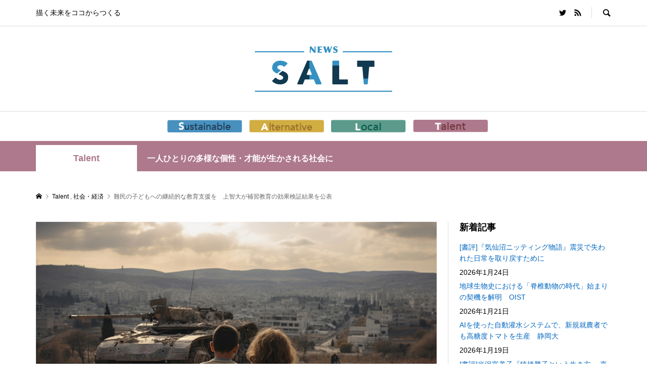

--- FILE ---
content_type: text/html; charset=UTF-8
request_url: https://www.newssalt.com/37352
body_size: 14594
content:
<!DOCTYPE html>
<html dir="ltr" lang="ja" prefix="og: https://ogp.me/ns#">
<head >
<meta charset="UTF-8">
<meta name="description" content="上智大学は14日、シリア内戦による難民とその受け入れ国であるヨルダンの児童を対象に実施した、補習教育事業の影響に関する調査の結果を公表した。">
<meta name="viewport" content="width=device-width">
<title>難民の子どもへの継続的な教育支援を 上智大が補習教育の効果検証結果を公表 | NEWS SALT（ニュースソルト）</title>

		<!-- All in One SEO 4.6.9.1 - aioseo.com -->
		<meta name="description" content="上智大学は14日、シリア内戦による難民とその受け入れ国であるヨルダンの児童を対象に実施した、補習教育事業の影響" />
		<meta name="robots" content="max-image-preview:large" />
		<link rel="canonical" href="https://www.newssalt.com/37352" />
		<meta name="generator" content="All in One SEO (AIOSEO) 4.6.9.1" />
		<meta property="og:locale" content="ja_JP" />
		<meta property="og:site_name" content="NEWS SALT（ニュースソルト） | 描く未来をココからつくる" />
		<meta property="og:type" content="article" />
		<meta property="og:title" content="難民の子どもへの継続的な教育支援を 上智大が補習教育の効果検証結果を公表 | NEWS SALT（ニュースソルト）" />
		<meta property="og:description" content="上智大学は14日、シリア内戦による難民とその受け入れ国であるヨルダンの児童を対象に実施した、補習教育事業の影響" />
		<meta property="og:url" content="https://www.newssalt.com/37352" />
		<meta property="og:image" content="https://www.newssalt.com/wp-content/uploads/2024/03/7dd4c3f74f006b34bb1d70d7adebd54e-9.jpg" />
		<meta property="og:image:secure_url" content="https://www.newssalt.com/wp-content/uploads/2024/03/7dd4c3f74f006b34bb1d70d7adebd54e-9.jpg" />
		<meta property="og:image:width" content="800" />
		<meta property="og:image:height" content="460" />
		<meta property="article:published_time" content="2024-03-22T00:06:38+00:00" />
		<meta property="article:modified_time" content="2024-04-04T00:40:05+00:00" />
		<meta name="twitter:card" content="summary_large_image" />
		<meta name="twitter:site" content="@newssalt_com" />
		<meta name="twitter:title" content="難民の子どもへの継続的な教育支援を 上智大が補習教育の効果検証結果を公表 | NEWS SALT（ニュースソルト）" />
		<meta name="twitter:description" content="上智大学は14日、シリア内戦による難民とその受け入れ国であるヨルダンの児童を対象に実施した、補習教育事業の影響" />
		<meta name="twitter:creator" content="@newssalt_com" />
		<meta name="twitter:image" content="https://www.newssalt.com/wp-content/uploads/2024/03/7dd4c3f74f006b34bb1d70d7adebd54e-9.jpg" />
		<script type="application/ld+json" class="aioseo-schema">
			{"@context":"https:\/\/schema.org","@graph":[{"@type":"BlogPosting","@id":"https:\/\/www.newssalt.com\/37352#blogposting","name":"\u96e3\u6c11\u306e\u5b50\u3069\u3082\u3078\u306e\u7d99\u7d9a\u7684\u306a\u6559\u80b2\u652f\u63f4\u3092 \u4e0a\u667a\u5927\u304c\u88dc\u7fd2\u6559\u80b2\u306e\u52b9\u679c\u691c\u8a3c\u7d50\u679c\u3092\u516c\u8868 | NEWS SALT\uff08\u30cb\u30e5\u30fc\u30b9\u30bd\u30eb\u30c8\uff09","headline":"\u96e3\u6c11\u306e\u5b50\u3069\u3082\u3078\u306e\u7d99\u7d9a\u7684\u306a\u6559\u80b2\u652f\u63f4\u3092\u3000\u4e0a\u667a\u5927\u304c\u88dc\u7fd2\u6559\u80b2\u306e\u52b9\u679c\u691c\u8a3c\u7d50\u679c\u3092\u516c\u8868","author":{"@id":"https:\/\/www.newssalt.com\/author\/yoko-t#author"},"publisher":{"@id":"https:\/\/www.newssalt.com\/#organization"},"image":{"@type":"ImageObject","url":"https:\/\/www.newssalt.com\/wp-content\/uploads\/2024\/03\/7dd4c3f74f006b34bb1d70d7adebd54e-9.jpg","width":800,"height":460},"datePublished":"2024-03-22T09:06:38+09:00","dateModified":"2024-04-04T09:40:05+09:00","inLanguage":"ja","mainEntityOfPage":{"@id":"https:\/\/www.newssalt.com\/37352#webpage"},"isPartOf":{"@id":"https:\/\/www.newssalt.com\/37352#webpage"},"articleSection":"Talent, \u793e\u4f1a\u30fb\u7d4c\u6e08, yoko.t"},{"@type":"BreadcrumbList","@id":"https:\/\/www.newssalt.com\/37352#breadcrumblist","itemListElement":[{"@type":"ListItem","@id":"https:\/\/www.newssalt.com\/#listItem","position":1,"name":"\u5bb6"}]},{"@type":"Organization","@id":"https:\/\/www.newssalt.com\/#organization","name":"NEWS SALT\uff08\u30cb\u30e5\u30fc\u30b9\u30bd\u30eb\u30c8\uff09","description":"\u63cf\u304f\u672a\u6765\u3092\u30b3\u30b3\u304b\u3089\u3064\u304f\u308b","url":"https:\/\/www.newssalt.com\/","sameAs":["https:\/\/x.com\/newssalt_com"]},{"@type":"Person","@id":"https:\/\/www.newssalt.com\/author\/yoko-t#author","url":"https:\/\/www.newssalt.com\/author\/yoko-t","name":"\u7530\u4e2d \u967d\u5b50","image":{"@type":"ImageObject","@id":"https:\/\/www.newssalt.com\/37352#authorImage","url":"https:\/\/secure.gravatar.com\/avatar\/715e53f740bcca48e179faf36c35801f?s=96&d=mm&r=g","width":96,"height":96,"caption":"\u7530\u4e2d \u967d\u5b50"}},{"@type":"WebPage","@id":"https:\/\/www.newssalt.com\/37352#webpage","url":"https:\/\/www.newssalt.com\/37352","name":"\u96e3\u6c11\u306e\u5b50\u3069\u3082\u3078\u306e\u7d99\u7d9a\u7684\u306a\u6559\u80b2\u652f\u63f4\u3092 \u4e0a\u667a\u5927\u304c\u88dc\u7fd2\u6559\u80b2\u306e\u52b9\u679c\u691c\u8a3c\u7d50\u679c\u3092\u516c\u8868 | NEWS SALT\uff08\u30cb\u30e5\u30fc\u30b9\u30bd\u30eb\u30c8\uff09","description":"\u4e0a\u667a\u5927\u5b66\u306f14\u65e5\u3001\u30b7\u30ea\u30a2\u5185\u6226\u306b\u3088\u308b\u96e3\u6c11\u3068\u305d\u306e\u53d7\u3051\u5165\u308c\u56fd\u3067\u3042\u308b\u30e8\u30eb\u30c0\u30f3\u306e\u5150\u7ae5\u3092\u5bfe\u8c61\u306b\u5b9f\u65bd\u3057\u305f\u3001\u88dc\u7fd2\u6559\u80b2\u4e8b\u696d\u306e\u5f71\u97ff","inLanguage":"ja","isPartOf":{"@id":"https:\/\/www.newssalt.com\/#website"},"breadcrumb":{"@id":"https:\/\/www.newssalt.com\/37352#breadcrumblist"},"author":{"@id":"https:\/\/www.newssalt.com\/author\/yoko-t#author"},"creator":{"@id":"https:\/\/www.newssalt.com\/author\/yoko-t#author"},"image":{"@type":"ImageObject","url":"https:\/\/www.newssalt.com\/wp-content\/uploads\/2024\/03\/7dd4c3f74f006b34bb1d70d7adebd54e-9.jpg","@id":"https:\/\/www.newssalt.com\/37352\/#mainImage","width":800,"height":460},"primaryImageOfPage":{"@id":"https:\/\/www.newssalt.com\/37352#mainImage"},"datePublished":"2024-03-22T09:06:38+09:00","dateModified":"2024-04-04T09:40:05+09:00"},{"@type":"WebSite","@id":"https:\/\/www.newssalt.com\/#website","url":"https:\/\/www.newssalt.com\/","name":"NEWS SALT\uff08\u30cb\u30e5\u30fc\u30b9\u30bd\u30eb\u30c8\uff09","description":"\u63cf\u304f\u672a\u6765\u3092\u30b3\u30b3\u304b\u3089\u3064\u304f\u308b","inLanguage":"ja","publisher":{"@id":"https:\/\/www.newssalt.com\/#organization"}}]}
		</script>
		<!-- All in One SEO -->

<link rel='dns-prefetch' href='//s.w.org' />
<link rel='stylesheet' id='wp-block-library-css'  href='https://www.newssalt.com/wp-includes/css/dist/block-library/style.min.css?ver=5.8.12' type='text/css' media='all' />
<link rel='stylesheet' id='quads-style-css-css'  href='https://www.newssalt.com/wp-content/plugins/quick-adsense-reloaded/includes/gutenberg/dist/blocks.style.build.css?ver=2.0.39' type='text/css' media='all' />
<link rel='stylesheet' id='contact-form-7-css'  href='https://www.newssalt.com/wp-content/plugins/contact-form-7/includes/css/styles.css?ver=5.5.3' type='text/css' media='all' />
<link rel='stylesheet' id='toc-screen-css'  href='https://www.newssalt.com/wp-content/plugins/table-of-contents-plus/screen.min.css?ver=2408' type='text/css' media='all' />
<link rel='stylesheet' id='rumble-style-css'  href='https://www.newssalt.com/wp-content/themes/rumble_tcd058/style.css?ver=1.4.2' type='text/css' media='all' />
<link rel='stylesheet' id='rumble-slick-css'  href='https://www.newssalt.com/wp-content/themes/rumble_tcd058/css/slick.min.css?ver=5.8.12' type='text/css' media='all' />
<link rel='stylesheet' id='rumble-responsive-css'  href='https://www.newssalt.com/wp-content/themes/rumble_tcd058/responsive.css?ver=1.4.2' type='text/css' media='all' />
<link rel='stylesheet' id='jquery.lightbox.min.css-css'  href='https://www.newssalt.com/wp-content/plugins/wp-jquery-lightbox/styles/lightbox.min.css?ver=1.4.8.2' type='text/css' media='all' />
<style id='quads-styles-inline-css' type='text/css'>

    .quads-location ins.adsbygoogle {
        background: transparent !important;
    }
    
    .quads-ad-label { font-size: 12px; text-align: center; color: #333;}
</style>
<script type='text/javascript' src='https://www.newssalt.com/wp-includes/js/jquery/jquery.min.js?ver=3.6.0' id='jquery-core-js'></script>
<script type='text/javascript' src='https://www.newssalt.com/wp-includes/js/jquery/jquery-migrate.min.js?ver=3.3.2' id='jquery-migrate-js'></script>
<link rel="https://api.w.org/" href="https://www.newssalt.com/wp-json/" /><link rel="alternate" type="application/json" href="https://www.newssalt.com/wp-json/wp/v2/posts/37352" /><link rel="EditURI" type="application/rsd+xml" title="RSD" href="https://www.newssalt.com/xmlrpc.php?rsd" />
<link rel="wlwmanifest" type="application/wlwmanifest+xml" href="https://www.newssalt.com/wp-includes/wlwmanifest.xml" /> 
<meta name="generator" content="WordPress 5.8.12" />
<link rel='shortlink' href='https://www.newssalt.com/?p=37352' />
<link rel="alternate" type="application/json+oembed" href="https://www.newssalt.com/wp-json/oembed/1.0/embed?url=https%3A%2F%2Fwww.newssalt.com%2F37352" />
<link rel="alternate" type="text/xml+oembed" href="https://www.newssalt.com/wp-json/oembed/1.0/embed?url=https%3A%2F%2Fwww.newssalt.com%2F37352&#038;format=xml" />
<script type='text/javascript'>document.cookie = 'quads_browser_width='+screen.width;</script><link rel="shortcut icon" href="https://www.newssalt.com/wp-content/uploads/2021/07/favicon.jpg">
<style>
.p-tabbar__item.is-active, .p-tabbar__item.is-active a, .p-index-carousel .slick-arrow:hover { color: #2ea7e0; }
.p-copyright, .p-tabbar, .p-headline, .p-cb__item-archive-link__button, .p-page-links a:hover, .p-page-links > span, .p-pager__item a:hover, .p-pager__item .current, .p-entry__next-page__link:hover, .p-widget .searchform::after, .p-widget-search .p-widget-search__submit, .p-widget-list__item-rank, .c-comment__form-submit:hover, c-comment__password-protected, .slick-arrow, .c-pw__btn--register, .c-pw__btn { background-color: #2ea7e0; }
.p-page-links a:hover, .p-page-links > span, .p-pager__item a:hover, .p-pager__item .current, .p-author-archive .p-headline, .p-cb__item-header { border-color: #2ea7e0; }
.c-comment__tab-item.is-active a, .c-comment__tab-item a:hover, .c-comment__tab-item.is-active p { background-color: rgba(46, 167, 224, 0.7); }
.c-comment__tab-item.is-active a:after, .c-comment__tab-item.is-active p:after { border-top-color: rgba(46, 167, 224, 0.7); }
.p-author__box, .p-entry-news__header, .p-page-links a, .p-pager__item a, .p-pager__item span { background-color: #cccccc; }
.p-entry__body a { color: #2ea7e0; }
.p-megamenu__bg, .p-global-nav .sub-menu, .p-megamenu__bg .p-float-native-ad-label__small { background-color: #666666; }
.p-megamenu a, .p-global-nav .sub-menu a { color: #ffffff !important; }
.p-megamenu a:hover, .p-megamenu li.is-active > a, .p-global-nav .sub-menu a:hover, .p-global-nav .sub-menu .current-menu-item > a { background-color: #999999; color: #ffffff !important; }
.p-megamenu > ul, .p-global-nav > li.menu-item-has-children > .sub-menu { border-color: #999999; }
.p-native-ad-label, .p-float-native-ad-label, .p-float-native-ad-label__small, .p-article__native-ad-label { background-color: #999999; color: #ffffff; font-size: 11px; }
.p-header-band__item-desc { font-size: 16px; }
@media only screen and (max-width: 991px) { .p-header-band__item-desc { font-size: 14px; } }
.cat-item-1 > a, .cat-item-1 .toggle-children, .p-global-nav > li.menu-term-id-1:hover > a, .p-global-nav > li.menu-term-id-1.current-menu-item > a { color: #999999; }
.p-megamenu-term-id-1 a:hover, .p-megamenu-term-id-1 .p-megamenu__current a, .p-megamenu-term-id-1 li.is-active > a, .p-global-nav li.menu-term-id-1 > .sub-menu > li > a:hover, .p-global-nav li.menu-term-id-1 > .sub-menu > .current-menu-item > a { background-color: #999999; }
.p-category-item--1 { background-color: #999999 !important; }
.p-megamenu-term-id-1 > ul, .p-global-nav > li.menu-term-id-1 > .sub-menu { border-color: #999999; }
.cat-item-4 > a, .cat-item-4 .toggle-children, .p-global-nav > li.menu-term-id-4:hover > a, .p-global-nav > li.menu-term-id-4.current-menu-item > a { color: #999999; }
.p-megamenu-term-id-4 a:hover, .p-megamenu-term-id-4 .p-megamenu__current a, .p-megamenu-term-id-4 li.is-active > a, .p-global-nav li.menu-term-id-4 > .sub-menu > li > a:hover, .p-global-nav li.menu-term-id-4 > .sub-menu > .current-menu-item > a { background-color: #999999; }
.p-category-item--4 { background-color: #999999 !important; }
.p-megamenu-term-id-4 > ul, .p-global-nav > li.menu-term-id-4 > .sub-menu { border-color: #999999; }
.cat-item-7 > a, .cat-item-7 .toggle-children, .p-global-nav > li.menu-term-id-7:hover > a, .p-global-nav > li.menu-term-id-7.current-menu-item > a { color: #999999; }
.p-megamenu-term-id-7 a:hover, .p-megamenu-term-id-7 .p-megamenu__current a, .p-megamenu-term-id-7 li.is-active > a, .p-global-nav li.menu-term-id-7 > .sub-menu > li > a:hover, .p-global-nav li.menu-term-id-7 > .sub-menu > .current-menu-item > a { background-color: #999999; }
.p-category-item--7 { background-color: #999999 !important; }
.p-megamenu-term-id-7 > ul, .p-global-nav > li.menu-term-id-7 > .sub-menu { border-color: #999999; }
.cat-item-10 > a, .cat-item-10 .toggle-children, .p-global-nav > li.menu-term-id-10:hover > a, .p-global-nav > li.menu-term-id-10.current-menu-item > a { color: #999999; }
.p-megamenu-term-id-10 a:hover, .p-megamenu-term-id-10 .p-megamenu__current a, .p-megamenu-term-id-10 li.is-active > a, .p-global-nav li.menu-term-id-10 > .sub-menu > li > a:hover, .p-global-nav li.menu-term-id-10 > .sub-menu > .current-menu-item > a { background-color: #999999; }
.p-category-item--10 { background-color: #999999 !important; }
.p-megamenu-term-id-10 > ul, .p-global-nav > li.menu-term-id-10 > .sub-menu { border-color: #999999; }
.cat-item-62 > a, .cat-item-62 .toggle-children, .p-global-nav > li.menu-term-id-62:hover > a, .p-global-nav > li.menu-term-id-62.current-menu-item > a { color: #999999; }
.p-megamenu-term-id-62 a:hover, .p-megamenu-term-id-62 .p-megamenu__current a, .p-megamenu-term-id-62 li.is-active > a, .p-global-nav li.menu-term-id-62 > .sub-menu > li > a:hover, .p-global-nav li.menu-term-id-62 > .sub-menu > .current-menu-item > a { background-color: #999999; }
.p-category-item--62 { background-color: #999999 !important; }
.p-megamenu-term-id-62 > ul, .p-global-nav > li.menu-term-id-62 > .sub-menu { border-color: #999999; }
.cat-item-63 > a, .cat-item-63 .toggle-children, .p-global-nav > li.menu-term-id-63:hover > a, .p-global-nav > li.menu-term-id-63.current-menu-item > a { color: #999999; }
.p-megamenu-term-id-63 a:hover, .p-megamenu-term-id-63 .p-megamenu__current a, .p-megamenu-term-id-63 li.is-active > a, .p-global-nav li.menu-term-id-63 > .sub-menu > li > a:hover, .p-global-nav li.menu-term-id-63 > .sub-menu > .current-menu-item > a { background-color: #999999; }
.p-category-item--63 { background-color: #999999 !important; }
.p-megamenu-term-id-63 > ul, .p-global-nav > li.menu-term-id-63 > .sub-menu { border-color: #999999; }
.cat-item-161 > a, .cat-item-161 .toggle-children, .p-global-nav > li.menu-term-id-161:hover > a, .p-global-nav > li.menu-term-id-161.current-menu-item > a { color: #4991bf; }
.p-megamenu-term-id-161 a:hover, .p-megamenu-term-id-161 .p-megamenu__current a, .p-megamenu-term-id-161 li.is-active > a, .p-global-nav li.menu-term-id-161 > .sub-menu > li > a:hover, .p-global-nav li.menu-term-id-161 > .sub-menu > .current-menu-item > a { background-color: #4991bf; }
.p-category-item--161 { background-color: #4991bf !important; }
.p-megamenu-term-id-161 > ul, .p-global-nav > li.menu-term-id-161 > .sub-menu { border-color: #4991bf; }
.cat-item-162 > a, .cat-item-162 .toggle-children, .p-global-nav > li.menu-term-id-162:hover > a, .p-global-nav > li.menu-term-id-162.current-menu-item > a { color: #d1ac42; }
.p-megamenu-term-id-162 a:hover, .p-megamenu-term-id-162 .p-megamenu__current a, .p-megamenu-term-id-162 li.is-active > a, .p-global-nav li.menu-term-id-162 > .sub-menu > li > a:hover, .p-global-nav li.menu-term-id-162 > .sub-menu > .current-menu-item > a { background-color: #d1ac42; }
.p-category-item--162 { background-color: #d1ac42 !important; }
.p-megamenu-term-id-162 > ul, .p-global-nav > li.menu-term-id-162 > .sub-menu { border-color: #d1ac42; }
.cat-item-163 > a, .cat-item-163 .toggle-children, .p-global-nav > li.menu-term-id-163:hover > a, .p-global-nav > li.menu-term-id-163.current-menu-item > a { color: #5d9b8b; }
.p-megamenu-term-id-163 a:hover, .p-megamenu-term-id-163 .p-megamenu__current a, .p-megamenu-term-id-163 li.is-active > a, .p-global-nav li.menu-term-id-163 > .sub-menu > li > a:hover, .p-global-nav li.menu-term-id-163 > .sub-menu > .current-menu-item > a { background-color: #5d9b8b; }
.p-category-item--163 { background-color: #5d9b8b !important; }
.p-megamenu-term-id-163 > ul, .p-global-nav > li.menu-term-id-163 > .sub-menu { border-color: #5d9b8b; }
.cat-item-164 > a, .cat-item-164 .toggle-children, .p-global-nav > li.menu-term-id-164:hover > a, .p-global-nav > li.menu-term-id-164.current-menu-item > a { color: #ae798c; }
.p-megamenu-term-id-164 a:hover, .p-megamenu-term-id-164 .p-megamenu__current a, .p-megamenu-term-id-164 li.is-active > a, .p-global-nav li.menu-term-id-164 > .sub-menu > li > a:hover, .p-global-nav li.menu-term-id-164 > .sub-menu > .current-menu-item > a { background-color: #ae798c; }
.p-category-item--164 { background-color: #ae798c !important; }
.p-megamenu-term-id-164 > ul, .p-global-nav > li.menu-term-id-164 > .sub-menu { border-color: #ae798c; }
body { font-family: Verdana, "Hiragino Kaku Gothic ProN", "ヒラギノ角ゴ ProN W3", "メイリオ", Meiryo, sans-serif; }
.p-logo, .p-entry__title, .p-headline, .p-page-header__title, .p-index-slider__item-catch, .p-widget__title, .p-cb__item-headline {
font-family: Segoe UI, "Hiragino Kaku Gothic ProN", "ヒラギノ角ゴ ProN W3", "メイリオ", Meiryo, sans-serif;
}
.c-load--type1 { border: 3px solid rgba(153, 153, 153, 0.2); border-top-color: #000000; }
.p-hover-effect--type1:hover img { -webkit-transform: scale(1.2) rotate(2deg); transform: scale(1.2) rotate(2deg); }
.p-hover-effect--type2 img { margin-left: -8px; }
.p-hover-effect--type2:hover img { margin-left: 8px; }
.p-hover-effect--type2:hover .p-hover-effect__image { background: #000000; }
.p-hover-effect--type2:hover img { opacity: 0.5 }
.p-hover-effect--type3:hover .p-hover-effect__image { background: #000000; }
.p-hover-effect--type3:hover img { opacity: 0.5; }
.p-entry__title { font-size: 24px; }
.p-entry__title, .p-article__title { color: #000000 }
.p-entry__body { font-size: 16px; }
.p-entry__body, .p-author__desc, .p-blog-archive__item-excerpt { color: #666666; }
.p-entry-news__title { font-size: 24px; }
.p-entry-news__title, .p-article-news__title { color: #000000 }
.p-entry-news__body { color: #666666; font-size: 16px; }
body.l-header__fix .is-header-fixed .l-header__bar { background: rgba(255, 255, 255, 0.8); }
.l-header a, .p-global-nav > li > a { color: #000000; }
.p-logo__header--text a { font-size: 32px; }
.p-logo__footer--text a { font-size: 32px; }
@media only screen and (max-width: 991px) {
	.l-header__bar--mobile { background-color: rgba(255, 255, 255, 0.8); }
	.p-logo__header--mobile.p-logo__header--text a { font-size: 24px; }
	.p-global-nav { background-color: rgba(102,102,102, 0.8); }
	.p-global-nav a, .p-global-nav .sub-menu a, .p-global-nav .menu-item-has-children > a > span::before { color: #ffffff !important; }
	.p-logo__footer--mobile.p-logo__footer--text a { font-size: 24px; }
	.p-entry__title { font-size: 18px; }
	.p-entry__body { font-size: 14px; }
	.p-entry-news__title { font-size: 18px; }
	.p-entry-news__body { font-size: 14px; }
}
</style>
<script>
(function() {
	(function (i, s, o, g, r, a, m) {
		i['GoogleAnalyticsObject'] = r;
		i[r] = i[r] || function () {
				(i[r].q = i[r].q || []).push(arguments)
			}, i[r].l = 1 * new Date();
		a = s.createElement(o),
			m = s.getElementsByTagName(o)[0];
		a.async = 1;
		a.src = g;
		m.parentNode.insertBefore(a, m)
	})(window, document, 'script', 'https://google-analytics.com/analytics.js', 'ga');

	ga('create', 'UA-108128721-1', 'auto');
			ga('send', 'pageview');
	})();
</script>
<style type="text/css">

</style>
<style type="text/css">.broken_link, a.broken_link {
	text-decoration: line-through;
}</style><link rel="icon" href="https://www.newssalt.com/wp-content/uploads/2015/03/favicon.png" sizes="32x32" />
<link rel="icon" href="https://www.newssalt.com/wp-content/uploads/2015/03/favicon.png" sizes="192x192" />
<link rel="apple-touch-icon" href="https://www.newssalt.com/wp-content/uploads/2015/03/favicon.png" />
<meta name="msapplication-TileImage" content="https://www.newssalt.com/wp-content/uploads/2015/03/favicon.png" />
		<style type="text/css" id="wp-custom-css">
			/* ロゴ部分start */
.p-header__logo .p-logo{ text-align:center; }
.l-header a, .p-global-nav > li > a{ display:inline-block; }

.p-global-nav > li > a {
padding-left: 5px;
padding-right: 5px;
line-height: 34px;
}
/* ロゴ部分end */

/* グロナビ部分start */
.p-global-nav > li > a:hover {
opacity: 0.5
}

@media screen and (min-width: 480px) {
.p-global-nav > li {
display:inline-block;
}
.p-global-nav > li:nth-child(2) {
padding-left:16px;
}
}
@media screen and (min-width: 768px) and (max-width: 979px) {
.p-global-nav > li {
display:inline-block;
}
.p-global-nav > li:nth-child(2) {
padding-left:16px;
}
}
	
@media screen and (max-width: 767px) {
.p-global-nav > li:nth-child(n+2){
margin: 0 auto;
width: 11em;
display:block;
}
}
/* グロナビ部分end */

/* サイドバー */
.p-widget li a{
	color:#0066c0;
}		</style>
		</head>
<body class="post-template-default single single-post postid-37352 single-format-standard is-responsive l-header__fix l-header__fix--mobile">
<div id="site_loader_overlay">
	<div id="site_loader_animation" class="c-load--type1">
			</div>
</div>
<div id="site_wrap">
	<header id="js-header" class="l-header">
		<div class="p-header__logo--mobile l-header__bar--mobile">
			<div class="p-logo p-logo__header--mobile">
				<a href="https://www.newssalt.com/"><img src="https://www.newssalt.com/wp-content/uploads/2021/06/logo-sp2.png" alt="NEWS SALT（ニュースソルト）"></a>
			</div>
			<a href="#" id="js-menu-button" class="p-menu-button c-menu-button"></a>
		</div>
		<div class="p-header__top u-clearfix">
			<div class="l-inner">
				<div class="p-header-description">描く未来をココからつくる</div>
				<div class="u-right">
					<ul class="p-social-nav"><li class="p-social-nav__item p-social-nav__item--twitter"><a href="https://twitter.com/newssalt_com" target="_blank"></a></li><li class="p-social-nav__item p-social-nav__item--rss"><a href="https://www.newssalt.com/feed" target="_blank"></a></li></ul>
					<div class="p-header-search">
						<form action="https://www.newssalt.com/" method="get">
							<input type="text" name="s" value="" class="p-header-search__input" placeholder="SEARCH">
						</form>
						<a href="#" id="js-search-button" class="p-search-button c-search-button"></a>
					</div>
				</div>
			</div>
		</div>
		<div class="p-header__logo">
			<div class="l-inner">
				<div class="p-logo p-logo__header">
					<a href="https://www.newssalt.com/"><img src="https://www.newssalt.com/wp-content/uploads/2021/06/logo-3.png" alt="NEWS SALT（ニュースソルト）"></a>
				</div>
			</div>
		</div>
<nav class="p-header__gnav l-header__bar"><ul id="js-global-nav" class="l-inner p-global-nav u-clearfix">
<li class="p-header-search--mobile"><form action="https://www.newssalt.com/" method="get"><input type="text" name="s" value="" class="p-header-search__input" placeholder="SEARCH"><input type="submit" value="&#xe915;" class="p-header-search__submit"></form></li>
<li id="menu-item-33150" class="nav-sustainable menu-item menu-item-type-taxonomy menu-item-object-category menu-item-33150 menu-term-id-161"><a href="https://www.newssalt.com/category/sustainable"><img src="https://www.newssalt.com/wp-content/uploads/2021/07/menu_s.png" width="148" alt="Sustainable"><span></span></a></li>
<li id="menu-item-33148" class="nav-alternative menu-item menu-item-type-taxonomy menu-item-object-category menu-item-33148 menu-term-id-162"><a href="https://www.newssalt.com/category/alternative"><img src="https://www.newssalt.com/wp-content/uploads/2021/07/menu_a.png" width="148" alt="Alternative"><span></span></a></li>
<li id="menu-item-33149" class="nav-local menu-item menu-item-type-taxonomy menu-item-object-category menu-item-33149 menu-term-id-163"><a href="https://www.newssalt.com/category/local"><img src="https://www.newssalt.com/wp-content/uploads/2021/07/menu_l.png" width="148" alt="Local"><span></span></a></li>
<li id="menu-item-33151" class="nav-talent menu-item menu-item-type-taxonomy menu-item-object-category current-post-ancestor current-menu-parent current-post-parent menu-item-33151 menu-term-id-164"><a href="https://www.newssalt.com/category/talent"><img src="https://www.newssalt.com/wp-content/uploads/2021/07/menu_t.png" width="148" alt="Talent"><span></span></a></li>
</ul></nav>
	</header>
<main class="l-main">
	<div class="p-header-band" style="background-color: #ae798c">
		<ul class="p-header-band__inner l-inner u-clearfix">
			<li class="p-header-band__item is-active"><a href="https://www.newssalt.com/category/talent" style="color: #ae798c">Talent</a></li>
			<li class="p-header-band__item p-header-band__item-desc"><span>一人ひとりの多様な個性・才能が生かされる社会に</span></li>

		</ul>
	</div>
	<div class="p-breadcrumb c-breadcrumb">
		<ul class="p-breadcrumb__inner c-breadcrumb__inner l-inner" itemscope itemtype="http://schema.org/BreadcrumbList">
			<li class="p-breadcrumb__item c-breadcrumb__item p-breadcrumb__item--home c-breadcrumb__item--home" itemprop="itemListElement" itemscope itemtype="http://schema.org/ListItem">
				<a href="https://www.newssalt.com/" itemscope itemtype="http://schema.org/Thing" itemprop="item"><span itemprop="name">HOME</span></a>
				<meta itemprop="position" content="1" />
			</li>

			<li class="p-breadcrumb__item c-breadcrumb__item" itemprop="itemListElement" itemscope itemtype="http://schema.org/ListItem">
				<a href="https://www.newssalt.com/category/talent" itemscope itemtype="http://schema.org/Thing" itemprop="item">
					<span itemprop="name">Talent</span>
				</a>
, 				<a href="https://www.newssalt.com/category/soc-eco" itemscope itemtype="http://schema.org/Thing" itemprop="item">
					<span itemprop="name">社会・経済</span>
				</a>
				<meta itemprop="position" content="2" />
			</li>
			<li class="p-breadcrumb__item c-breadcrumb__item">
				<span itemprop="name">難民の子どもへの継続的な教育支援を　上智大が補習教育の効果検証結果を公表</span>
			</li>
		</ul>
	</div>
	<div class="l-inner l-2columns l-2columns-a l-layout-type2">
		<article class="p-entry l-primary">
			<div class="p-entry__inner">
				<div class="p-entry__thumbnail"><img width="800" height="460" src="https://www.newssalt.com/wp-content/uploads/2024/03/7dd4c3f74f006b34bb1d70d7adebd54e-9.jpg" class="attachment-size5 size-size5 wp-post-image" alt="" loading="lazy" /></div>
				<div class="p-entry__header">
					<h1 class="p-entry__title">難民の子どもへの継続的な教育支援を　上智大が補習教育の効果検証結果を公表</h1>
					<ul class="p-entry__meta-top u-clearfix">
						<li class="p-entry__author">
							<a class="p-author__link p-hover-effect--type1" href="https://www.newssalt.com/author/yoko-t">
								<span class="p-author__thumbnail p-hover-effect__image"><img alt='田中 陽子' src='https://www.newssalt.com/wp-content/uploads/2021/10/7f6fc4bea8e267e56ceb6ca97f7df9bd-60x60.jpg' class='avatar avatar-60 photo' height='60' width='60' /></span>
								<span class="p-author__name">田中 陽子</span>
							</a>
						</li>
						<li class="p-entry__date p-article__date"><time datetime="2024-03-22">2024.03.22</time></li>
					</ul>
				</div>
				<ul class="p-entry__share c-share u-clearfix c-share--sm c-share--color">
					<li class="c-share__btn c-share__btn--twitter">
						<a href="http://twitter.com/share?text=%E9%9B%A3%E6%B0%91%E3%81%AE%E5%AD%90%E3%81%A9%E3%82%82%E3%81%B8%E3%81%AE%E7%B6%99%E7%B6%9A%E7%9A%84%E3%81%AA%E6%95%99%E8%82%B2%E6%94%AF%E6%8F%B4%E3%82%92%E3%80%80%E4%B8%8A%E6%99%BA%E5%A4%A7%E3%81%8C%E8%A3%9C%E7%BF%92%E6%95%99%E8%82%B2%E3%81%AE%E5%8A%B9%E6%9E%9C%E6%A4%9C%E8%A8%BC%E7%B5%90%E6%9E%9C%E3%82%92%E5%85%AC%E8%A1%A8&url=https%3A%2F%2Fwww.newssalt.com%2F37352&via=newssalt_com&tw_p=tweetbutton&related=newssalt_com" onclick="javascript:window.open(this.href, '', 'menubar=no,toolbar=no,resizable=yes,scrollbars=yes,height=400,width=600');return false;">
							<i class="c-share__icn c-share__icn--twitter"></i>
							<span class="c-share__title">Tweet</span>
						</a>
					</li>
					<li class="c-share__btn c-share__btn--facebook">
						<a href="//www.facebook.com/sharer/sharer.php?u=https://www.newssalt.com/37352&amp;t=%E9%9B%A3%E6%B0%91%E3%81%AE%E5%AD%90%E3%81%A9%E3%82%82%E3%81%B8%E3%81%AE%E7%B6%99%E7%B6%9A%E7%9A%84%E3%81%AA%E6%95%99%E8%82%B2%E6%94%AF%E6%8F%B4%E3%82%92%E3%80%80%E4%B8%8A%E6%99%BA%E5%A4%A7%E3%81%8C%E8%A3%9C%E7%BF%92%E6%95%99%E8%82%B2%E3%81%AE%E5%8A%B9%E6%9E%9C%E6%A4%9C%E8%A8%BC%E7%B5%90%E6%9E%9C%E3%82%92%E5%85%AC%E8%A1%A8" rel="nofollow" target="_blank">
							<i class="c-share__icn c-share__icn--facebook"></i>
							<span class="c-share__title">Share</span>
						</a>
					</li>
					<li class="c-share__btn c-share__btn--hatebu">
						<a href="http://b.hatena.ne.jp/add?mode=confirm&url=https%3A%2F%2Fwww.newssalt.com%2F37352" onclick="javascript:window.open(this.href, '', 'menubar=no,toolbar=no,resizable=yes,scrollbars=yes,height=400,width=510');return false;">
							<i class="c-share__icn c-share__icn--hatebu"></i>
							<span class="c-share__title">Hatena</span>
						</a>
					</li>
					<li class="c-share__btn c-share__btn--pocket">
						<a href="http://getpocket.com/edit?url=https%3A%2F%2Fwww.newssalt.com%2F37352&title=%E9%9B%A3%E6%B0%91%E3%81%AE%E5%AD%90%E3%81%A9%E3%82%82%E3%81%B8%E3%81%AE%E7%B6%99%E7%B6%9A%E7%9A%84%E3%81%AA%E6%95%99%E8%82%B2%E6%94%AF%E6%8F%B4%E3%82%92%E3%80%80%E4%B8%8A%E6%99%BA%E5%A4%A7%E3%81%8C%E8%A3%9C%E7%BF%92%E6%95%99%E8%82%B2%E3%81%AE%E5%8A%B9%E6%9E%9C%E6%A4%9C%E8%A8%BC%E7%B5%90%E6%9E%9C%E3%82%92%E5%85%AC%E8%A1%A8" target="_blank">
							<i class="c-share__icn c-share__icn--pocket"></i>
							<span class="c-share__title">Pocket</span>
						</a>
					</li>
					<li class="c-share__btn c-share__btn--rss">
						<a href="https://www.newssalt.com/feed" target="_blank">
							<i class="c-share__icn c-share__icn--rss"></i>
							<span class="c-share__title">RSS</span>
						</a>
					</li>
					<li class="c-share__btn c-share__btn--feedly">
						<a href="http://feedly.com/index.html#subscription%2Ffeed%2Fhttps://www.newssalt.com/feed" target="_blank">
							<i class="c-share__icn c-share__icn--feedly"></i>
							<span class="c-share__title">feedly</span>
						</a>
					</li>
					<li class="c-share__btn c-share__btn--pinterest">
						<a href="https://www.pinterest.com/pin/create/button/?url=https%3A%2F%2Fwww.newssalt.com%2F37352&media=https://www.newssalt.com/wp-content/uploads/2024/03/7dd4c3f74f006b34bb1d70d7adebd54e-9.jpg&description=%E9%9B%A3%E6%B0%91%E3%81%AE%E5%AD%90%E3%81%A9%E3%82%82%E3%81%B8%E3%81%AE%E7%B6%99%E7%B6%9A%E7%9A%84%E3%81%AA%E6%95%99%E8%82%B2%E6%94%AF%E6%8F%B4%E3%82%92%E3%80%80%E4%B8%8A%E6%99%BA%E5%A4%A7%E3%81%8C%E8%A3%9C%E7%BF%92%E6%95%99%E8%82%B2%E3%81%AE%E5%8A%B9%E6%9E%9C%E6%A4%9C%E8%A8%BC%E7%B5%90%E6%9E%9C%E3%82%92%E5%85%AC%E8%A1%A8" rel="nofollow" target="_blank">
							<i class="c-share__icn c-share__icn--pinterest"></i>
							<span class="c-share__title">Pin it</span>
						</a>
					</li>
				</ul>
				<div class="p-entry__body">

<p class="p1">上智大学は<span class="s1">14</span>日、シリア内戦による難民とその受け入れ国であるヨルダンの児童を対象に実施した、補習教育事業の影響に関する調査の結果を公表した。補習教育の結果、安全な環境で行われるインタラクティブな学習によって児童の学力や学習意欲が向上したこと、さらに難民と受け入れ国双方の児童のコミュニケーションが促進されたことが明らかになった。</p>
<p class="p1">難民にとって教育は、紛争の勃発や激化の予防、さらに将来の復興や発展の基盤となることから、「未来へのはしご」とも呼ばれている。しかし実際には、難民の子どもの就学は、紛争や家庭の困窮、受け入れ国の地元住民との関係などの影響を受け、避難先の国で教育を継続することは困難とされる。</p>
<p class="p1">補習教育事業（<span class="s1">remedial education</span>プログラム、以下「<span class="s1">RE</span>プログラム」）は、<span class="s1">2014</span>年から<span class="s1">2021</span>年の<span class="s1">7</span>年間、シリア難民と受け入れ国のヨルダンの低学力の児童を対象に実施された。安全な学習環境を提供することに重点を置いたうえで、児童の学力とレジリエンスを養うことを主目的として、それぞれの学習段階やニーズに応じた補習教育が提供された。</p>
<p class="p1"><span class="s1">RE</span>プログラムでは、ディスカッションやブレーンストーミングなどの双方向的な学習方法が採用されたほか、レクリエーションや校外学習など、児童同士の信頼関係の醸成を目的とした活動も行われた。</p>
<p class="p1"><span class="s1">RE</span>プログラム参加者へのアンケートやインタビュー調査の結果、<span class="s1">RE</span>プログラムで学んだ難民児童は、学校での心理的な安全性が確保され、受け入れ国の児童とのコミュニケーションが促進されただけでなく、学校での成績や学習意欲についても明らかな向上が認められたという。</p>
<p class="p1">一方で、難民の学習継続のためには、ホスト国の社会からの理解や協力だけでなく、補習教育の継続的な実施のために、緊急事態の初期段階からのアドボカシーや、関係部署との連携が必要であることが示唆された。</p>
<p class="p1">この研究成果は、<span class="s1">2023</span>年<span class="s1">11</span>月に国際学術誌にオンライン掲載された。論文では、脆弱な立場にある難民の子どもへの教育支援の枠組みを提示。また、教育支援の枠組みと、実際の支援の効果分析結果と教訓を示すことで、将来的に難民児童が就学を継続しやすくなることに貢献できる可能性があるとしている。</p>
<p>（写真はイメージ）</p>
<div class='code-block code-block-1' style='margin: 8px 0; clear: both;'>
<script async src="https://pagead2.googlesyndication.com/pagead/js/adsbygoogle.js"></script>
<ins class="adsbygoogle"
     style="display:block; text-align:center;"
     data-ad-layout="in-article"
     data-ad-format="fluid"
     data-ad-client="ca-pub-6428143242887200"
     data-ad-slot="5214253335"></ins>
<script>
     (adsbygoogle = window.adsbygoogle || []).push({});
</script></div>
<!-- AI CONTENT END 1 -->
				</div>
				<ul class="p-entry__share c-share u-clearfix c-share--sm c-share--color">
					<li class="c-share__btn c-share__btn--twitter">
						<a href="http://twitter.com/share?text=%E9%9B%A3%E6%B0%91%E3%81%AE%E5%AD%90%E3%81%A9%E3%82%82%E3%81%B8%E3%81%AE%E7%B6%99%E7%B6%9A%E7%9A%84%E3%81%AA%E6%95%99%E8%82%B2%E6%94%AF%E6%8F%B4%E3%82%92%E3%80%80%E4%B8%8A%E6%99%BA%E5%A4%A7%E3%81%8C%E8%A3%9C%E7%BF%92%E6%95%99%E8%82%B2%E3%81%AE%E5%8A%B9%E6%9E%9C%E6%A4%9C%E8%A8%BC%E7%B5%90%E6%9E%9C%E3%82%92%E5%85%AC%E8%A1%A8&url=https%3A%2F%2Fwww.newssalt.com%2F37352&via=newssalt_com&tw_p=tweetbutton&related=newssalt_com" onclick="javascript:window.open(this.href, '', 'menubar=no,toolbar=no,resizable=yes,scrollbars=yes,height=400,width=600');return false;">
							<i class="c-share__icn c-share__icn--twitter"></i>
							<span class="c-share__title">Tweet</span>
						</a>
					</li>
					<li class="c-share__btn c-share__btn--facebook">
						<a href="//www.facebook.com/sharer/sharer.php?u=https://www.newssalt.com/37352&amp;t=%E9%9B%A3%E6%B0%91%E3%81%AE%E5%AD%90%E3%81%A9%E3%82%82%E3%81%B8%E3%81%AE%E7%B6%99%E7%B6%9A%E7%9A%84%E3%81%AA%E6%95%99%E8%82%B2%E6%94%AF%E6%8F%B4%E3%82%92%E3%80%80%E4%B8%8A%E6%99%BA%E5%A4%A7%E3%81%8C%E8%A3%9C%E7%BF%92%E6%95%99%E8%82%B2%E3%81%AE%E5%8A%B9%E6%9E%9C%E6%A4%9C%E8%A8%BC%E7%B5%90%E6%9E%9C%E3%82%92%E5%85%AC%E8%A1%A8" rel="nofollow" target="_blank">
							<i class="c-share__icn c-share__icn--facebook"></i>
							<span class="c-share__title">Share</span>
						</a>
					</li>
					<li class="c-share__btn c-share__btn--hatebu">
						<a href="http://b.hatena.ne.jp/add?mode=confirm&url=https%3A%2F%2Fwww.newssalt.com%2F37352" onclick="javascript:window.open(this.href, '', 'menubar=no,toolbar=no,resizable=yes,scrollbars=yes,height=400,width=510');return false;">
							<i class="c-share__icn c-share__icn--hatebu"></i>
							<span class="c-share__title">Hatena</span>
						</a>
					</li>
					<li class="c-share__btn c-share__btn--pocket">
						<a href="http://getpocket.com/edit?url=https%3A%2F%2Fwww.newssalt.com%2F37352&title=%E9%9B%A3%E6%B0%91%E3%81%AE%E5%AD%90%E3%81%A9%E3%82%82%E3%81%B8%E3%81%AE%E7%B6%99%E7%B6%9A%E7%9A%84%E3%81%AA%E6%95%99%E8%82%B2%E6%94%AF%E6%8F%B4%E3%82%92%E3%80%80%E4%B8%8A%E6%99%BA%E5%A4%A7%E3%81%8C%E8%A3%9C%E7%BF%92%E6%95%99%E8%82%B2%E3%81%AE%E5%8A%B9%E6%9E%9C%E6%A4%9C%E8%A8%BC%E7%B5%90%E6%9E%9C%E3%82%92%E5%85%AC%E8%A1%A8" target="_blank">
							<i class="c-share__icn c-share__icn--pocket"></i>
							<span class="c-share__title">Pocket</span>
						</a>
					</li>
					<li class="c-share__btn c-share__btn--rss">
						<a href="https://www.newssalt.com/feed" target="_blank">
							<i class="c-share__icn c-share__icn--rss"></i>
							<span class="c-share__title">RSS</span>
						</a>
					</li>
					<li class="c-share__btn c-share__btn--feedly">
						<a href="http://feedly.com/index.html#subscription%2Ffeed%2Fhttps://www.newssalt.com/feed" target="_blank">
							<i class="c-share__icn c-share__icn--feedly"></i>
							<span class="c-share__title">feedly</span>
						</a>
					</li>
					<li class="c-share__btn c-share__btn--pinterest">
						<a href="https://www.pinterest.com/pin/create/button/?url=https%3A%2F%2Fwww.newssalt.com%2F37352&media=https://www.newssalt.com/wp-content/uploads/2024/03/7dd4c3f74f006b34bb1d70d7adebd54e-9.jpg&description=%E9%9B%A3%E6%B0%91%E3%81%AE%E5%AD%90%E3%81%A9%E3%82%82%E3%81%B8%E3%81%AE%E7%B6%99%E7%B6%9A%E7%9A%84%E3%81%AA%E6%95%99%E8%82%B2%E6%94%AF%E6%8F%B4%E3%82%92%E3%80%80%E4%B8%8A%E6%99%BA%E5%A4%A7%E3%81%8C%E8%A3%9C%E7%BF%92%E6%95%99%E8%82%B2%E3%81%AE%E5%8A%B9%E6%9E%9C%E6%A4%9C%E8%A8%BC%E7%B5%90%E6%9E%9C%E3%82%92%E5%85%AC%E8%A1%A8" rel="nofollow" target="_blank">
							<i class="c-share__icn c-share__icn--pinterest"></i>
							<span class="c-share__title">Pin it</span>
						</a>
					</li>
				</ul>
				<ul class="p-entry__meta c-meta-box u-clearfix">
					<li class="c-meta-box__item c-meta-box__item--category"><a href="https://www.newssalt.com/category/talent" rel="category tag">Talent</a>, <a href="https://www.newssalt.com/category/soc-eco" rel="category tag">社会・経済</a></li>														</ul>
				<ul class="p-entry__nav c-entry-nav">
					<li class="c-entry-nav__item c-entry-nav__item--prev">
						<a href="https://www.newssalt.com/37339" data-prev="前の記事"><span class="u-hidden-sm">[書評]ローレンツ著『ソロモンの指環』 動物との意思疎通を究めた...</span></a>
					</li>
					<li class="c-entry-nav__item c-entry-nav__item--next">
						<a href="https://www.newssalt.com/37356" data-next="次の記事"><span class="u-hidden-sm">マグネシウムと紙から環境負荷の低い電池を開発　東北大</span></a>
					</li>
				</ul>
			</div>
		</article>
		<aside class="p-sidebar p-sidebar-a l-secondary">
			<div class="p-sidebar__inner l-secondary__inner">

		<div class="p-widget widget_recent_entries" id="recent-posts-10">

		<h2 class="p-widget__title">新着記事</h2>

		<ul>
											<li>
					<a href="https://www.newssalt.com/39488">[書評]『気仙沼ニッティング物語』震災で失われた日常を取り戻すために</a>
											<span class="post-date">2026年1月24日</span>
									</li>
											<li>
					<a href="https://www.newssalt.com/39486">地球生物史における「脊椎動物の時代」始まりの契機を解明　OIST</a>
											<span class="post-date">2026年1月21日</span>
									</li>
											<li>
					<a href="https://www.newssalt.com/39481">AIを使った自動灌水システムで、新規就農者でも高糖度トマトを生産　静岡大</a>
											<span class="post-date">2026年1月19日</span>
									</li>
											<li>
					<a href="https://www.newssalt.com/39473">[書評]米沢富美子『猿橋勝子という生き方』 直向きさが切り拓いた科学の道</a>
											<span class="post-date">2026年1月14日</span>
									</li>
											<li>
					<a href="https://www.newssalt.com/39461">レアアース不要の極低温冷却材料を開発　物質・材料研究機構など</a>
											<span class="post-date">2026年1月8日</span>
									</li>
					</ul>

		</div>
<div class="p-widget tcdw_category_list_widget" id="tcdw_category_list_widget-2">
<h2 class="p-widget__title">カテゴリー</h2>
		<ul class="p-widget-categories">
				<li class="cat-item cat-item-62"><a href="https://www.newssalt.com/category/culture">カルチャー</a>
</li>
	<li class="cat-item cat-item-7"><a href="https://www.newssalt.com/category/international">国際</a>
</li>
	<li class="cat-item cat-item-10"><a href="https://www.newssalt.com/category/soc-eco">社会・経済</a>
</li>
	<li class="cat-item cat-item-4"><a href="https://www.newssalt.com/category/sci-tec">科学・技術</a>
</li>
		</ul>
</div>
<div class="p-widget ranking_list_widget" id="ranking_list_widget-2">
<h2 class="p-widget__title">アクセスランキング</h2>
<ol class="p-widget-list p-widget-list__ranking">
	<li class="p-widget-list__item u-clearfix">
		<a class="p-hover-effect--type1" href="https://www.newssalt.com/32247">
			<span class="p-widget-list__item-rank">1</span>
			<div class="p-category-label"><span class="p-category-item--4" data-url="https://www.newssalt.com/category/sci-tec">科学・技術</span></div>
			<h3 class="p-widget-list__item-title p-article__title">Excelにも誤差がある？ 浮動小数点演算誤差の正しい回避法</h3>
		</a>
	</li>
	<li class="p-widget-list__item u-clearfix">
		<a class="p-hover-effect--type1" href="https://www.newssalt.com/37555">
			<span class="p-widget-list__item-rank">2</span>
			<div class="p-category-label"><span class="p-category-item--163" data-url="https://www.newssalt.com/category/local">Local</span></div>
			<h3 class="p-widget-list__item-title p-article__title">春の花が楽しめる　福島県内の散歩道</h3>
		</a>
	</li>
	<li class="p-widget-list__item u-clearfix">
		<a class="p-hover-effect--type1" href="https://www.newssalt.com/28432">
			<span class="p-widget-list__item-rank">3</span>
			<div class="p-category-label"><span class="p-category-item--10" data-url="https://www.newssalt.com/category/soc-eco">社会・経済</span></div>
			<h3 class="p-widget-list__item-title p-article__title">東京五輪開催まで500日　競技種目のスポーツピトグラムを発表</h3>
		</a>
	</li>
</ol>
</div>
<div class="p-widget google_search_widget" id="google_search_widget-2">
<h2 class="p-widget__title">記事検索</h2>
		<div class="p-widget-search">
			<form action="https://cse.google.com/cse" method="get">
				<div>
					<input class="p-widget-search__input" type="text" value="" name="q">
					<input class="p-widget-search__submit" type="submit" name="sa" value="&#xe915;">
					<input type="hidden" name="cx" value="22c2265023bc332aa">
					<input type="hidden" name="ie" value="UTF-8">
				</div>
			</form>
		</div>
</div>
<div class="widget_text p-widget widget_custom_html" id="custom_html-8">
<div class="textwidget custom-html-widget"><a href="/about"><img src="https://www.newssalt.com/wp-content/uploads/2021/10/bnr-about.jpg" /></a>
<br />
<a href="/reporters"><img src="https://www.newssalt.com/wp-content/uploads/2021/10/bnr-reporter.jpg" /></a></div></div>
			</div>
		</aside>
	</div>
</main>
	<footer class="l-footer">
		<div id="js-footer-slider" class="p-footer-blog p-footer-slider p-article-slider" data-slide-time="7000">
			<article class="p-footer-blog__item p-article-slider__item">
				<a class="p-hover-effect--type1" href="https://www.newssalt.com/39488" href="https://www.newssalt.com/39488">
					<div class="p-article-slider__item-thumbnail p-hover-effect__image js-object-fit-cover"><img width="600" height="420" src="https://www.newssalt.com/wp-content/uploads/2026/01/20260124-600x420.jpg" class="attachment-size2 size-size2 wp-post-image" alt="" loading="lazy" /></div>
					<div class="p-float-category"><span class="p-category-item--161" data-url="https://www.newssalt.com/category/sustainable">Sustainable</span></div>
					<div class="p-footer-blog__item-info p-article-slider__item-info">
						<h3 class="p-footer-blog__item-title p-article-slider__item-title p-article__title">[書評]『気仙沼ニッティング物語』震災で失われた日常を取り戻す...</h3>
					</div>
				</a>
			</article>
			<article class="p-footer-blog__item p-article-slider__item">
				<a class="p-hover-effect--type1" href="https://www.newssalt.com/39486" href="https://www.newssalt.com/39486">
					<div class="p-article-slider__item-thumbnail p-hover-effect__image js-object-fit-cover"><img width="600" height="420" src="https://www.newssalt.com/wp-content/uploads/2026/01/7dd4c3f74f006b34bb1d70d7adebd54e-3-600x420.jpg" class="attachment-size2 size-size2 wp-post-image" alt="" loading="lazy" /></div>
					<div class="p-float-category"><span class="p-category-item--161" data-url="https://www.newssalt.com/category/sustainable">Sustainable</span></div>
					<div class="p-footer-blog__item-info p-article-slider__item-info">
						<h3 class="p-footer-blog__item-title p-article-slider__item-title p-article__title">地球生物史における「脊椎動物の時代」始まりの契機を解明　OIST</h3>
					</div>
				</a>
			</article>
			<article class="p-footer-blog__item p-article-slider__item">
				<a class="p-hover-effect--type1" href="https://www.newssalt.com/39481" href="https://www.newssalt.com/39481">
					<div class="p-article-slider__item-thumbnail p-hover-effect__image js-object-fit-cover"><img width="600" height="420" src="https://www.newssalt.com/wp-content/uploads/2026/01/20260119-600x420.jpg" class="attachment-size2 size-size2 wp-post-image" alt="" loading="lazy" /></div>
					<div class="p-float-category"><span class="p-category-item--162" data-url="https://www.newssalt.com/category/alternative">Alternative</span></div>
					<div class="p-footer-blog__item-info p-article-slider__item-info">
						<h3 class="p-footer-blog__item-title p-article-slider__item-title p-article__title">AIを使った自動灌水システムで、新規就農者でも高糖度トマトを生...</h3>
					</div>
				</a>
			</article>
			<article class="p-footer-blog__item p-article-slider__item">
				<a class="p-hover-effect--type1" href="https://www.newssalt.com/39473" href="https://www.newssalt.com/39473">
					<div class="p-article-slider__item-thumbnail p-hover-effect__image js-object-fit-cover"><img width="600" height="420" src="https://www.newssalt.com/wp-content/uploads/2026/01/7dd4c3f74f006b34bb1d70d7adebd54e-1-600x420.jpg" class="attachment-size2 size-size2 wp-post-image" alt="" loading="lazy" /></div>
					<div class="p-float-category"><span class="p-category-item--164" data-url="https://www.newssalt.com/category/talent">Talent</span></div>
					<div class="p-footer-blog__item-info p-article-slider__item-info">
						<h3 class="p-footer-blog__item-title p-article-slider__item-title p-article__title">[書評]米沢富美子『猿橋勝子という生き方』 直向きさが切り拓いた...</h3>
					</div>
				</a>
			</article>
			<article class="p-footer-blog__item p-article-slider__item">
				<a class="p-hover-effect--type1" href="https://www.newssalt.com/39461" href="https://www.newssalt.com/39461">
					<div class="p-article-slider__item-thumbnail p-hover-effect__image js-object-fit-cover"><img width="600" height="420" src="https://www.newssalt.com/wp-content/uploads/2026/01/aa80cbd2be290d9c1fed50351c44d232-600x420.jpg" class="attachment-size2 size-size2 wp-post-image" alt="" loading="lazy" /></div>
					<div class="p-float-category"><span class="p-category-item--161" data-url="https://www.newssalt.com/category/sustainable">Sustainable</span></div>
					<div class="p-footer-blog__item-info p-article-slider__item-info">
						<h3 class="p-footer-blog__item-title p-article-slider__item-title p-article__title">レアアース不要の極低温冷却材料を開発　物質・材料研究機構など</h3>
					</div>
				</a>
			</article>
			<article class="p-footer-blog__item p-article-slider__item">
				<a class="p-hover-effect--type1" href="https://www.newssalt.com/39457" href="https://www.newssalt.com/39457">
					<div class="p-article-slider__item-thumbnail p-hover-effect__image js-object-fit-cover"><img width="600" height="420" src="https://www.newssalt.com/wp-content/uploads/2026/01/7dd4c3f74f006b34bb1d70d7adebd54e-600x420.jpg" class="attachment-size2 size-size2 wp-post-image" alt="" loading="lazy" /></div>
					<div class="p-float-category"><span class="p-category-item--164" data-url="https://www.newssalt.com/category/talent">Talent</span></div>
					<div class="p-footer-blog__item-info p-article-slider__item-info">
						<h3 class="p-footer-blog__item-title p-article-slider__item-title p-article__title">[書評]差別を乗り越えた専門家たちの軌跡　『ドリーム　NASAを支...</h3>
					</div>
				</a>
			</article>
			<article class="p-footer-blog__item p-article-slider__item">
				<a class="p-hover-effect--type1" href="https://www.newssalt.com/39444" href="https://www.newssalt.com/39444">
					<div class="p-article-slider__item-thumbnail p-hover-effect__image js-object-fit-cover"><img width="600" height="420" src="https://www.newssalt.com/wp-content/uploads/2026/01/e31dc860fee48eb5d19bff0d22addc9e-600x420.jpg" class="attachment-size2 size-size2 wp-post-image" alt="" loading="lazy" /></div>
					<div class="p-float-category"><span class="p-category-item--164" data-url="https://www.newssalt.com/category/talent">Talent</span></div>
					<div class="p-footer-blog__item-info p-article-slider__item-info">
						<h3 class="p-footer-blog__item-title p-article-slider__item-title p-article__title">母乳育児に悩んだ一人の母から、２万人に寄り添う助産師へ</h3>
					</div>
				</a>
			</article>
			<article class="p-footer-blog__item p-article-slider__item">
				<a class="p-hover-effect--type1" href="https://www.newssalt.com/39432" href="https://www.newssalt.com/39432">
					<div class="p-article-slider__item-thumbnail p-hover-effect__image js-object-fit-cover"><img width="600" height="420" src="https://www.newssalt.com/wp-content/uploads/2025/12/20251229_1-600x420.jpg" class="attachment-size2 size-size2 wp-post-image" alt="" loading="lazy" /></div>
					<div class="p-float-category"><span class="p-category-item--162" data-url="https://www.newssalt.com/category/alternative">Alternative</span></div>
					<div class="p-footer-blog__item-info p-article-slider__item-info">
						<h3 class="p-footer-blog__item-title p-article-slider__item-title p-article__title">飲み込み型カプセルセンサ開発、消化管検査への応用に期待　慶応...</h3>
					</div>
				</a>
			</article>
			<article class="p-footer-blog__item p-article-slider__item">
				<a class="p-hover-effect--type1" href="https://www.newssalt.com/39429" href="https://www.newssalt.com/39429">
					<div class="p-article-slider__item-thumbnail p-hover-effect__image js-object-fit-cover"><img width="600" height="420" src="https://www.newssalt.com/wp-content/uploads/2025/12/95f45fc8fb926b2a8b520bb6c2ebd351-600x420.jpg" class="attachment-size2 size-size2 wp-post-image" alt="" loading="lazy" /></div>
					<div class="p-float-category"><span class="p-category-item--162" data-url="https://www.newssalt.com/category/alternative">Alternative</span></div>
					<div class="p-footer-blog__item-info p-article-slider__item-info">
						<h3 class="p-footer-blog__item-title p-article-slider__item-title p-article__title">NEWS SALTが伝える自然科学研究の動向【年別まとめ】</h3>
					</div>
				</a>
			</article>
			<article class="p-footer-blog__item p-article-slider__item">
				<a class="p-hover-effect--type1" href="https://www.newssalt.com/39418" href="https://www.newssalt.com/39418">
					<div class="p-article-slider__item-thumbnail p-hover-effect__image js-object-fit-cover"><img width="600" height="420" src="https://www.newssalt.com/wp-content/uploads/2025/12/7dd4c3f74f006b34bb1d70d7adebd54e-600x420.jpg" class="attachment-size2 size-size2 wp-post-image" alt="" loading="lazy" /></div>
					<div class="p-float-category"><span class="p-category-item--161" data-url="https://www.newssalt.com/category/sustainable">Sustainable</span></div>
					<div class="p-footer-blog__item-info p-article-slider__item-info">
						<h3 class="p-footer-blog__item-title p-article-slider__item-title p-article__title">2025年、自然科学系の研究動向 カーボンニュートラル産業が様々進展</h3>
					</div>
				</a>
			</article>
		</div>
		<div class="p-footer__logo">
			<div class="l-inner p-footer__logo__inner">
				<div class="p-logo p-logo__footer">
					<a href="https://www.newssalt.com/"><img src="https://www.newssalt.com/wp-content/uploads/2021/06/logo-2.png" alt="NEWS SALT（ニュースソルト）"></a>
				</div>
				<div class="p-logo p-logo__footer--mobile">
					<a href="https://www.newssalt.com/"><img src="https://www.newssalt.com/wp-content/uploads/2021/06/logo-2.png" alt="NEWS SALT（ニュースソルト）"></a>
				</div>
<nav class="menu-%e5%9b%ba%e5%ae%9a%e3%83%9a%e3%83%bc%e3%82%b8-container"><ul id="menu-%e5%9b%ba%e5%ae%9a%e3%83%9a%e3%83%bc%e3%82%b8" class="p-footer-nav"><li id="menu-item-148" class="menu-item menu-item-type-post_type menu-item-object-page menu-item-148"><a href="https://www.newssalt.com/about">NEWS SALTについて</a></li>
<li id="menu-item-33235" class="menu-item menu-item-type-post_type menu-item-object-page menu-item-33235"><a href="https://www.newssalt.com/reporters">記者一覧</a></li>
<li id="menu-item-147" class="menu-item menu-item-type-post_type menu-item-object-page menu-item-147"><a href="https://www.newssalt.com/contact">お問い合わせ</a></li>
<li id="menu-item-145" class="menu-item menu-item-type-post_type menu-item-object-page menu-item-145"><a href="https://www.newssalt.com/terms">利用規約</a></li>
<li id="menu-item-146" class="menu-item menu-item-type-post_type menu-item-object-page menu-item-146"><a href="https://www.newssalt.com/privacy">プライバシーポリシー</a></li>
</ul></nav>
				<ul class="p-social-nav"><li class="p-social-nav__item p-social-nav__item--twitter"><a href="https://twitter.com/newssalt_com" target="_blank"></a></li><li class="p-social-nav__item p-social-nav__item--rss"><a href="https://www.newssalt.com/feed" target="_blank"></a></li></ul>
			</div>
		</div>
		<div class="p-copyright">
			<div class="l-inner">
				<p>Copyright &copy;<span class="u-hidden-xs"> 2026</span> NEWS SALT（ニュースソルト）. All Rights Reserved.</p>
			</div>
		</div>
		<div id="js-pagetop" class="p-pagetop"><a href="#"></a></div>
	</footer>
</div><script type='text/javascript' src='https://www.newssalt.com/wp-includes/js/dist/vendor/regenerator-runtime.min.js?ver=0.13.7' id='regenerator-runtime-js'></script>
<script type='text/javascript' src='https://www.newssalt.com/wp-includes/js/dist/vendor/wp-polyfill.min.js?ver=3.15.0' id='wp-polyfill-js'></script>
<script type='text/javascript' id='contact-form-7-js-extra'>
/* <![CDATA[ */
var wpcf7 = {"api":{"root":"https:\/\/www.newssalt.com\/wp-json\/","namespace":"contact-form-7\/v1"}};
/* ]]> */
</script>
<script type='text/javascript' src='https://www.newssalt.com/wp-content/plugins/contact-form-7/includes/js/index.js?ver=5.5.3' id='contact-form-7-js'></script>
<script type='text/javascript' id='toc-front-js-extra'>
/* <![CDATA[ */
var tocplus = {"visibility_show":"show","visibility_hide":"hide","width":"Auto"};
/* ]]> */
</script>
<script type='text/javascript' src='https://www.newssalt.com/wp-content/plugins/table-of-contents-plus/front.min.js?ver=2408' id='toc-front-js'></script>
<script type='text/javascript' src='https://www.newssalt.com/wp-content/themes/rumble_tcd058/js/functions.js?ver=1.4.2' id='rumble-script-js'></script>
<script type='text/javascript' src='https://www.newssalt.com/wp-content/themes/rumble_tcd058/js/slick.min.js?ver=1.4.2' id='rumble-slick-js'></script>
<script type='text/javascript' src='https://www.newssalt.com/wp-content/themes/rumble_tcd058/js/header-fix.js?ver=1.4.2' id='rumble-header-fix-js'></script>
<script type='text/javascript' src='https://www.newssalt.com/wp-content/plugins/wp-jquery-lightbox/jquery.touchwipe.min.js?ver=1.4.8.2' id='wp-jquery-lightbox-swipe-js'></script>
<script type='text/javascript' id='wp-jquery-lightbox-js-extra'>
/* <![CDATA[ */
var JQLBSettings = {"showTitle":"1","showCaption":"1","showNumbers":"1","fitToScreen":"1","resizeSpeed":"400","showDownload":"0","navbarOnTop":"0","marginSize":"0","slideshowSpeed":"4000","prevLinkTitle":"\u524d\u306e\u753b\u50cf","nextLinkTitle":"\u6b21\u306e\u753b\u50cf","closeTitle":"\u30ae\u30e3\u30e9\u30ea\u30fc\u3092\u9589\u3058\u308b","image":"\u753b\u50cf ","of":"\u306e","download":"\u30c0\u30a6\u30f3\u30ed\u30fc\u30c9","pause":"(\u30b9\u30e9\u30a4\u30c9\u30b7\u30e7\u30fc\u3092\u505c\u6b62\u3059\u308b)","play":"(\u30b9\u30e9\u30a4\u30c9\u30b7\u30e7\u30fc\u3092\u518d\u751f\u3059\u308b)"};
/* ]]> */
</script>
<script type='text/javascript' src='https://www.newssalt.com/wp-content/plugins/wp-jquery-lightbox/jquery.lightbox.min.js?ver=1.4.8.2' id='wp-jquery-lightbox-js'></script>
<script type='text/javascript' src='https://www.newssalt.com/wp-includes/js/wp-embed.min.js?ver=5.8.12' id='wp-embed-js'></script>
<script type='text/javascript' src='https://www.newssalt.com/wp-content/plugins/quick-adsense-reloaded/assets/js/ads.js?ver=2.0.39' id='quads-admin-ads-js'></script>
<script>
jQuery(function($) {
	jQuery.post('https://www.newssalt.com/wp-admin/admin-ajax.php',{ action: 'views_count_up', post_id: 37352, nonce: '31c3e8381e'});
});
</script>
<script>
jQuery(function($){

	var initialized = false;
	var initialize = function(){
		if (initialized) return;
		initialized = true;

		$(document).trigger('js-initialized');
		$(window).trigger('resize').trigger('scroll');
	};

	$(window).load(function() {
		setTimeout(initialize, 800);
		$('#site_loader_animation:not(:hidden, :animated)').delay(600).fadeOut(400);
		$('#site_loader_overlay:not(:hidden, :animated)').delay(900).fadeOut(800);
	});
	setTimeout(function(){
		setTimeout(initialize, 800);
		$('#site_loader_animation:not(:hidden, :animated)').delay(600).fadeOut(400);
		$('#site_loader_overlay:not(:hidden, :animated)').delay(900).fadeOut(800);
	}, 3000);

});
</script>
</body>
</html>


--- FILE ---
content_type: text/html; charset=utf-8
request_url: https://www.google.com/recaptcha/api2/aframe
body_size: 267
content:
<!DOCTYPE HTML><html><head><meta http-equiv="content-type" content="text/html; charset=UTF-8"></head><body><script nonce="Swcrsu7X_6y5m0JOwAS3Kw">/** Anti-fraud and anti-abuse applications only. See google.com/recaptcha */ try{var clients={'sodar':'https://pagead2.googlesyndication.com/pagead/sodar?'};window.addEventListener("message",function(a){try{if(a.source===window.parent){var b=JSON.parse(a.data);var c=clients[b['id']];if(c){var d=document.createElement('img');d.src=c+b['params']+'&rc='+(localStorage.getItem("rc::a")?sessionStorage.getItem("rc::b"):"");window.document.body.appendChild(d);sessionStorage.setItem("rc::e",parseInt(sessionStorage.getItem("rc::e")||0)+1);localStorage.setItem("rc::h",'1769389602046');}}}catch(b){}});window.parent.postMessage("_grecaptcha_ready", "*");}catch(b){}</script></body></html>